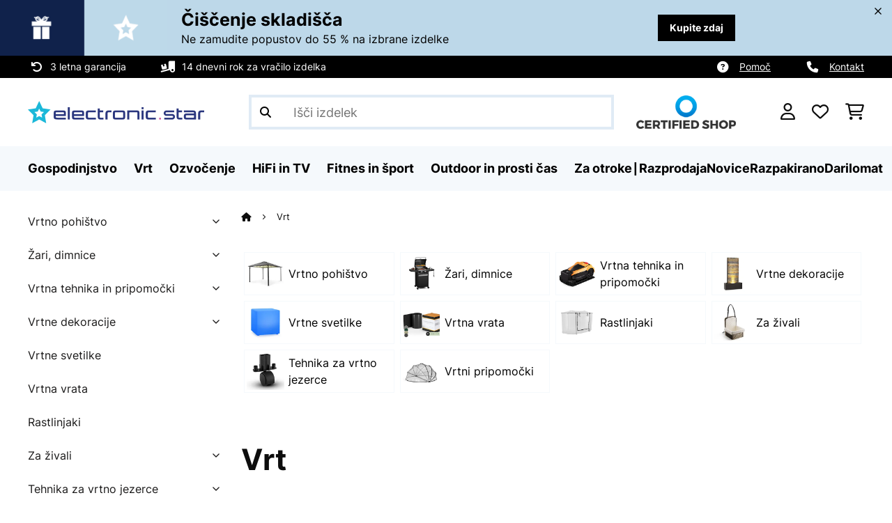

--- FILE ---
content_type: text/html; charset=utf-8
request_url: https://www.google.com/recaptcha/api2/anchor?ar=1&k=6LdBub0UAAAAAPHjw7k4r9IiGfZ8rLQeGod3ksTq&co=aHR0cHM6Ly93d3cuZWxlY3Ryb25pYy1zdGFyLnNpOjQ0Mw..&hl=sl&v=N67nZn4AqZkNcbeMu4prBgzg&theme=light&size=normal&anchor-ms=20000&execute-ms=30000&cb=scultjipb0gu
body_size: 49571
content:
<!DOCTYPE HTML><html dir="ltr" lang="sl"><head><meta http-equiv="Content-Type" content="text/html; charset=UTF-8">
<meta http-equiv="X-UA-Compatible" content="IE=edge">
<title>reCAPTCHA</title>
<style type="text/css">
/* cyrillic-ext */
@font-face {
  font-family: 'Roboto';
  font-style: normal;
  font-weight: 400;
  font-stretch: 100%;
  src: url(//fonts.gstatic.com/s/roboto/v48/KFO7CnqEu92Fr1ME7kSn66aGLdTylUAMa3GUBHMdazTgWw.woff2) format('woff2');
  unicode-range: U+0460-052F, U+1C80-1C8A, U+20B4, U+2DE0-2DFF, U+A640-A69F, U+FE2E-FE2F;
}
/* cyrillic */
@font-face {
  font-family: 'Roboto';
  font-style: normal;
  font-weight: 400;
  font-stretch: 100%;
  src: url(//fonts.gstatic.com/s/roboto/v48/KFO7CnqEu92Fr1ME7kSn66aGLdTylUAMa3iUBHMdazTgWw.woff2) format('woff2');
  unicode-range: U+0301, U+0400-045F, U+0490-0491, U+04B0-04B1, U+2116;
}
/* greek-ext */
@font-face {
  font-family: 'Roboto';
  font-style: normal;
  font-weight: 400;
  font-stretch: 100%;
  src: url(//fonts.gstatic.com/s/roboto/v48/KFO7CnqEu92Fr1ME7kSn66aGLdTylUAMa3CUBHMdazTgWw.woff2) format('woff2');
  unicode-range: U+1F00-1FFF;
}
/* greek */
@font-face {
  font-family: 'Roboto';
  font-style: normal;
  font-weight: 400;
  font-stretch: 100%;
  src: url(//fonts.gstatic.com/s/roboto/v48/KFO7CnqEu92Fr1ME7kSn66aGLdTylUAMa3-UBHMdazTgWw.woff2) format('woff2');
  unicode-range: U+0370-0377, U+037A-037F, U+0384-038A, U+038C, U+038E-03A1, U+03A3-03FF;
}
/* math */
@font-face {
  font-family: 'Roboto';
  font-style: normal;
  font-weight: 400;
  font-stretch: 100%;
  src: url(//fonts.gstatic.com/s/roboto/v48/KFO7CnqEu92Fr1ME7kSn66aGLdTylUAMawCUBHMdazTgWw.woff2) format('woff2');
  unicode-range: U+0302-0303, U+0305, U+0307-0308, U+0310, U+0312, U+0315, U+031A, U+0326-0327, U+032C, U+032F-0330, U+0332-0333, U+0338, U+033A, U+0346, U+034D, U+0391-03A1, U+03A3-03A9, U+03B1-03C9, U+03D1, U+03D5-03D6, U+03F0-03F1, U+03F4-03F5, U+2016-2017, U+2034-2038, U+203C, U+2040, U+2043, U+2047, U+2050, U+2057, U+205F, U+2070-2071, U+2074-208E, U+2090-209C, U+20D0-20DC, U+20E1, U+20E5-20EF, U+2100-2112, U+2114-2115, U+2117-2121, U+2123-214F, U+2190, U+2192, U+2194-21AE, U+21B0-21E5, U+21F1-21F2, U+21F4-2211, U+2213-2214, U+2216-22FF, U+2308-230B, U+2310, U+2319, U+231C-2321, U+2336-237A, U+237C, U+2395, U+239B-23B7, U+23D0, U+23DC-23E1, U+2474-2475, U+25AF, U+25B3, U+25B7, U+25BD, U+25C1, U+25CA, U+25CC, U+25FB, U+266D-266F, U+27C0-27FF, U+2900-2AFF, U+2B0E-2B11, U+2B30-2B4C, U+2BFE, U+3030, U+FF5B, U+FF5D, U+1D400-1D7FF, U+1EE00-1EEFF;
}
/* symbols */
@font-face {
  font-family: 'Roboto';
  font-style: normal;
  font-weight: 400;
  font-stretch: 100%;
  src: url(//fonts.gstatic.com/s/roboto/v48/KFO7CnqEu92Fr1ME7kSn66aGLdTylUAMaxKUBHMdazTgWw.woff2) format('woff2');
  unicode-range: U+0001-000C, U+000E-001F, U+007F-009F, U+20DD-20E0, U+20E2-20E4, U+2150-218F, U+2190, U+2192, U+2194-2199, U+21AF, U+21E6-21F0, U+21F3, U+2218-2219, U+2299, U+22C4-22C6, U+2300-243F, U+2440-244A, U+2460-24FF, U+25A0-27BF, U+2800-28FF, U+2921-2922, U+2981, U+29BF, U+29EB, U+2B00-2BFF, U+4DC0-4DFF, U+FFF9-FFFB, U+10140-1018E, U+10190-1019C, U+101A0, U+101D0-101FD, U+102E0-102FB, U+10E60-10E7E, U+1D2C0-1D2D3, U+1D2E0-1D37F, U+1F000-1F0FF, U+1F100-1F1AD, U+1F1E6-1F1FF, U+1F30D-1F30F, U+1F315, U+1F31C, U+1F31E, U+1F320-1F32C, U+1F336, U+1F378, U+1F37D, U+1F382, U+1F393-1F39F, U+1F3A7-1F3A8, U+1F3AC-1F3AF, U+1F3C2, U+1F3C4-1F3C6, U+1F3CA-1F3CE, U+1F3D4-1F3E0, U+1F3ED, U+1F3F1-1F3F3, U+1F3F5-1F3F7, U+1F408, U+1F415, U+1F41F, U+1F426, U+1F43F, U+1F441-1F442, U+1F444, U+1F446-1F449, U+1F44C-1F44E, U+1F453, U+1F46A, U+1F47D, U+1F4A3, U+1F4B0, U+1F4B3, U+1F4B9, U+1F4BB, U+1F4BF, U+1F4C8-1F4CB, U+1F4D6, U+1F4DA, U+1F4DF, U+1F4E3-1F4E6, U+1F4EA-1F4ED, U+1F4F7, U+1F4F9-1F4FB, U+1F4FD-1F4FE, U+1F503, U+1F507-1F50B, U+1F50D, U+1F512-1F513, U+1F53E-1F54A, U+1F54F-1F5FA, U+1F610, U+1F650-1F67F, U+1F687, U+1F68D, U+1F691, U+1F694, U+1F698, U+1F6AD, U+1F6B2, U+1F6B9-1F6BA, U+1F6BC, U+1F6C6-1F6CF, U+1F6D3-1F6D7, U+1F6E0-1F6EA, U+1F6F0-1F6F3, U+1F6F7-1F6FC, U+1F700-1F7FF, U+1F800-1F80B, U+1F810-1F847, U+1F850-1F859, U+1F860-1F887, U+1F890-1F8AD, U+1F8B0-1F8BB, U+1F8C0-1F8C1, U+1F900-1F90B, U+1F93B, U+1F946, U+1F984, U+1F996, U+1F9E9, U+1FA00-1FA6F, U+1FA70-1FA7C, U+1FA80-1FA89, U+1FA8F-1FAC6, U+1FACE-1FADC, U+1FADF-1FAE9, U+1FAF0-1FAF8, U+1FB00-1FBFF;
}
/* vietnamese */
@font-face {
  font-family: 'Roboto';
  font-style: normal;
  font-weight: 400;
  font-stretch: 100%;
  src: url(//fonts.gstatic.com/s/roboto/v48/KFO7CnqEu92Fr1ME7kSn66aGLdTylUAMa3OUBHMdazTgWw.woff2) format('woff2');
  unicode-range: U+0102-0103, U+0110-0111, U+0128-0129, U+0168-0169, U+01A0-01A1, U+01AF-01B0, U+0300-0301, U+0303-0304, U+0308-0309, U+0323, U+0329, U+1EA0-1EF9, U+20AB;
}
/* latin-ext */
@font-face {
  font-family: 'Roboto';
  font-style: normal;
  font-weight: 400;
  font-stretch: 100%;
  src: url(//fonts.gstatic.com/s/roboto/v48/KFO7CnqEu92Fr1ME7kSn66aGLdTylUAMa3KUBHMdazTgWw.woff2) format('woff2');
  unicode-range: U+0100-02BA, U+02BD-02C5, U+02C7-02CC, U+02CE-02D7, U+02DD-02FF, U+0304, U+0308, U+0329, U+1D00-1DBF, U+1E00-1E9F, U+1EF2-1EFF, U+2020, U+20A0-20AB, U+20AD-20C0, U+2113, U+2C60-2C7F, U+A720-A7FF;
}
/* latin */
@font-face {
  font-family: 'Roboto';
  font-style: normal;
  font-weight: 400;
  font-stretch: 100%;
  src: url(//fonts.gstatic.com/s/roboto/v48/KFO7CnqEu92Fr1ME7kSn66aGLdTylUAMa3yUBHMdazQ.woff2) format('woff2');
  unicode-range: U+0000-00FF, U+0131, U+0152-0153, U+02BB-02BC, U+02C6, U+02DA, U+02DC, U+0304, U+0308, U+0329, U+2000-206F, U+20AC, U+2122, U+2191, U+2193, U+2212, U+2215, U+FEFF, U+FFFD;
}
/* cyrillic-ext */
@font-face {
  font-family: 'Roboto';
  font-style: normal;
  font-weight: 500;
  font-stretch: 100%;
  src: url(//fonts.gstatic.com/s/roboto/v48/KFO7CnqEu92Fr1ME7kSn66aGLdTylUAMa3GUBHMdazTgWw.woff2) format('woff2');
  unicode-range: U+0460-052F, U+1C80-1C8A, U+20B4, U+2DE0-2DFF, U+A640-A69F, U+FE2E-FE2F;
}
/* cyrillic */
@font-face {
  font-family: 'Roboto';
  font-style: normal;
  font-weight: 500;
  font-stretch: 100%;
  src: url(//fonts.gstatic.com/s/roboto/v48/KFO7CnqEu92Fr1ME7kSn66aGLdTylUAMa3iUBHMdazTgWw.woff2) format('woff2');
  unicode-range: U+0301, U+0400-045F, U+0490-0491, U+04B0-04B1, U+2116;
}
/* greek-ext */
@font-face {
  font-family: 'Roboto';
  font-style: normal;
  font-weight: 500;
  font-stretch: 100%;
  src: url(//fonts.gstatic.com/s/roboto/v48/KFO7CnqEu92Fr1ME7kSn66aGLdTylUAMa3CUBHMdazTgWw.woff2) format('woff2');
  unicode-range: U+1F00-1FFF;
}
/* greek */
@font-face {
  font-family: 'Roboto';
  font-style: normal;
  font-weight: 500;
  font-stretch: 100%;
  src: url(//fonts.gstatic.com/s/roboto/v48/KFO7CnqEu92Fr1ME7kSn66aGLdTylUAMa3-UBHMdazTgWw.woff2) format('woff2');
  unicode-range: U+0370-0377, U+037A-037F, U+0384-038A, U+038C, U+038E-03A1, U+03A3-03FF;
}
/* math */
@font-face {
  font-family: 'Roboto';
  font-style: normal;
  font-weight: 500;
  font-stretch: 100%;
  src: url(//fonts.gstatic.com/s/roboto/v48/KFO7CnqEu92Fr1ME7kSn66aGLdTylUAMawCUBHMdazTgWw.woff2) format('woff2');
  unicode-range: U+0302-0303, U+0305, U+0307-0308, U+0310, U+0312, U+0315, U+031A, U+0326-0327, U+032C, U+032F-0330, U+0332-0333, U+0338, U+033A, U+0346, U+034D, U+0391-03A1, U+03A3-03A9, U+03B1-03C9, U+03D1, U+03D5-03D6, U+03F0-03F1, U+03F4-03F5, U+2016-2017, U+2034-2038, U+203C, U+2040, U+2043, U+2047, U+2050, U+2057, U+205F, U+2070-2071, U+2074-208E, U+2090-209C, U+20D0-20DC, U+20E1, U+20E5-20EF, U+2100-2112, U+2114-2115, U+2117-2121, U+2123-214F, U+2190, U+2192, U+2194-21AE, U+21B0-21E5, U+21F1-21F2, U+21F4-2211, U+2213-2214, U+2216-22FF, U+2308-230B, U+2310, U+2319, U+231C-2321, U+2336-237A, U+237C, U+2395, U+239B-23B7, U+23D0, U+23DC-23E1, U+2474-2475, U+25AF, U+25B3, U+25B7, U+25BD, U+25C1, U+25CA, U+25CC, U+25FB, U+266D-266F, U+27C0-27FF, U+2900-2AFF, U+2B0E-2B11, U+2B30-2B4C, U+2BFE, U+3030, U+FF5B, U+FF5D, U+1D400-1D7FF, U+1EE00-1EEFF;
}
/* symbols */
@font-face {
  font-family: 'Roboto';
  font-style: normal;
  font-weight: 500;
  font-stretch: 100%;
  src: url(//fonts.gstatic.com/s/roboto/v48/KFO7CnqEu92Fr1ME7kSn66aGLdTylUAMaxKUBHMdazTgWw.woff2) format('woff2');
  unicode-range: U+0001-000C, U+000E-001F, U+007F-009F, U+20DD-20E0, U+20E2-20E4, U+2150-218F, U+2190, U+2192, U+2194-2199, U+21AF, U+21E6-21F0, U+21F3, U+2218-2219, U+2299, U+22C4-22C6, U+2300-243F, U+2440-244A, U+2460-24FF, U+25A0-27BF, U+2800-28FF, U+2921-2922, U+2981, U+29BF, U+29EB, U+2B00-2BFF, U+4DC0-4DFF, U+FFF9-FFFB, U+10140-1018E, U+10190-1019C, U+101A0, U+101D0-101FD, U+102E0-102FB, U+10E60-10E7E, U+1D2C0-1D2D3, U+1D2E0-1D37F, U+1F000-1F0FF, U+1F100-1F1AD, U+1F1E6-1F1FF, U+1F30D-1F30F, U+1F315, U+1F31C, U+1F31E, U+1F320-1F32C, U+1F336, U+1F378, U+1F37D, U+1F382, U+1F393-1F39F, U+1F3A7-1F3A8, U+1F3AC-1F3AF, U+1F3C2, U+1F3C4-1F3C6, U+1F3CA-1F3CE, U+1F3D4-1F3E0, U+1F3ED, U+1F3F1-1F3F3, U+1F3F5-1F3F7, U+1F408, U+1F415, U+1F41F, U+1F426, U+1F43F, U+1F441-1F442, U+1F444, U+1F446-1F449, U+1F44C-1F44E, U+1F453, U+1F46A, U+1F47D, U+1F4A3, U+1F4B0, U+1F4B3, U+1F4B9, U+1F4BB, U+1F4BF, U+1F4C8-1F4CB, U+1F4D6, U+1F4DA, U+1F4DF, U+1F4E3-1F4E6, U+1F4EA-1F4ED, U+1F4F7, U+1F4F9-1F4FB, U+1F4FD-1F4FE, U+1F503, U+1F507-1F50B, U+1F50D, U+1F512-1F513, U+1F53E-1F54A, U+1F54F-1F5FA, U+1F610, U+1F650-1F67F, U+1F687, U+1F68D, U+1F691, U+1F694, U+1F698, U+1F6AD, U+1F6B2, U+1F6B9-1F6BA, U+1F6BC, U+1F6C6-1F6CF, U+1F6D3-1F6D7, U+1F6E0-1F6EA, U+1F6F0-1F6F3, U+1F6F7-1F6FC, U+1F700-1F7FF, U+1F800-1F80B, U+1F810-1F847, U+1F850-1F859, U+1F860-1F887, U+1F890-1F8AD, U+1F8B0-1F8BB, U+1F8C0-1F8C1, U+1F900-1F90B, U+1F93B, U+1F946, U+1F984, U+1F996, U+1F9E9, U+1FA00-1FA6F, U+1FA70-1FA7C, U+1FA80-1FA89, U+1FA8F-1FAC6, U+1FACE-1FADC, U+1FADF-1FAE9, U+1FAF0-1FAF8, U+1FB00-1FBFF;
}
/* vietnamese */
@font-face {
  font-family: 'Roboto';
  font-style: normal;
  font-weight: 500;
  font-stretch: 100%;
  src: url(//fonts.gstatic.com/s/roboto/v48/KFO7CnqEu92Fr1ME7kSn66aGLdTylUAMa3OUBHMdazTgWw.woff2) format('woff2');
  unicode-range: U+0102-0103, U+0110-0111, U+0128-0129, U+0168-0169, U+01A0-01A1, U+01AF-01B0, U+0300-0301, U+0303-0304, U+0308-0309, U+0323, U+0329, U+1EA0-1EF9, U+20AB;
}
/* latin-ext */
@font-face {
  font-family: 'Roboto';
  font-style: normal;
  font-weight: 500;
  font-stretch: 100%;
  src: url(//fonts.gstatic.com/s/roboto/v48/KFO7CnqEu92Fr1ME7kSn66aGLdTylUAMa3KUBHMdazTgWw.woff2) format('woff2');
  unicode-range: U+0100-02BA, U+02BD-02C5, U+02C7-02CC, U+02CE-02D7, U+02DD-02FF, U+0304, U+0308, U+0329, U+1D00-1DBF, U+1E00-1E9F, U+1EF2-1EFF, U+2020, U+20A0-20AB, U+20AD-20C0, U+2113, U+2C60-2C7F, U+A720-A7FF;
}
/* latin */
@font-face {
  font-family: 'Roboto';
  font-style: normal;
  font-weight: 500;
  font-stretch: 100%;
  src: url(//fonts.gstatic.com/s/roboto/v48/KFO7CnqEu92Fr1ME7kSn66aGLdTylUAMa3yUBHMdazQ.woff2) format('woff2');
  unicode-range: U+0000-00FF, U+0131, U+0152-0153, U+02BB-02BC, U+02C6, U+02DA, U+02DC, U+0304, U+0308, U+0329, U+2000-206F, U+20AC, U+2122, U+2191, U+2193, U+2212, U+2215, U+FEFF, U+FFFD;
}
/* cyrillic-ext */
@font-face {
  font-family: 'Roboto';
  font-style: normal;
  font-weight: 900;
  font-stretch: 100%;
  src: url(//fonts.gstatic.com/s/roboto/v48/KFO7CnqEu92Fr1ME7kSn66aGLdTylUAMa3GUBHMdazTgWw.woff2) format('woff2');
  unicode-range: U+0460-052F, U+1C80-1C8A, U+20B4, U+2DE0-2DFF, U+A640-A69F, U+FE2E-FE2F;
}
/* cyrillic */
@font-face {
  font-family: 'Roboto';
  font-style: normal;
  font-weight: 900;
  font-stretch: 100%;
  src: url(//fonts.gstatic.com/s/roboto/v48/KFO7CnqEu92Fr1ME7kSn66aGLdTylUAMa3iUBHMdazTgWw.woff2) format('woff2');
  unicode-range: U+0301, U+0400-045F, U+0490-0491, U+04B0-04B1, U+2116;
}
/* greek-ext */
@font-face {
  font-family: 'Roboto';
  font-style: normal;
  font-weight: 900;
  font-stretch: 100%;
  src: url(//fonts.gstatic.com/s/roboto/v48/KFO7CnqEu92Fr1ME7kSn66aGLdTylUAMa3CUBHMdazTgWw.woff2) format('woff2');
  unicode-range: U+1F00-1FFF;
}
/* greek */
@font-face {
  font-family: 'Roboto';
  font-style: normal;
  font-weight: 900;
  font-stretch: 100%;
  src: url(//fonts.gstatic.com/s/roboto/v48/KFO7CnqEu92Fr1ME7kSn66aGLdTylUAMa3-UBHMdazTgWw.woff2) format('woff2');
  unicode-range: U+0370-0377, U+037A-037F, U+0384-038A, U+038C, U+038E-03A1, U+03A3-03FF;
}
/* math */
@font-face {
  font-family: 'Roboto';
  font-style: normal;
  font-weight: 900;
  font-stretch: 100%;
  src: url(//fonts.gstatic.com/s/roboto/v48/KFO7CnqEu92Fr1ME7kSn66aGLdTylUAMawCUBHMdazTgWw.woff2) format('woff2');
  unicode-range: U+0302-0303, U+0305, U+0307-0308, U+0310, U+0312, U+0315, U+031A, U+0326-0327, U+032C, U+032F-0330, U+0332-0333, U+0338, U+033A, U+0346, U+034D, U+0391-03A1, U+03A3-03A9, U+03B1-03C9, U+03D1, U+03D5-03D6, U+03F0-03F1, U+03F4-03F5, U+2016-2017, U+2034-2038, U+203C, U+2040, U+2043, U+2047, U+2050, U+2057, U+205F, U+2070-2071, U+2074-208E, U+2090-209C, U+20D0-20DC, U+20E1, U+20E5-20EF, U+2100-2112, U+2114-2115, U+2117-2121, U+2123-214F, U+2190, U+2192, U+2194-21AE, U+21B0-21E5, U+21F1-21F2, U+21F4-2211, U+2213-2214, U+2216-22FF, U+2308-230B, U+2310, U+2319, U+231C-2321, U+2336-237A, U+237C, U+2395, U+239B-23B7, U+23D0, U+23DC-23E1, U+2474-2475, U+25AF, U+25B3, U+25B7, U+25BD, U+25C1, U+25CA, U+25CC, U+25FB, U+266D-266F, U+27C0-27FF, U+2900-2AFF, U+2B0E-2B11, U+2B30-2B4C, U+2BFE, U+3030, U+FF5B, U+FF5D, U+1D400-1D7FF, U+1EE00-1EEFF;
}
/* symbols */
@font-face {
  font-family: 'Roboto';
  font-style: normal;
  font-weight: 900;
  font-stretch: 100%;
  src: url(//fonts.gstatic.com/s/roboto/v48/KFO7CnqEu92Fr1ME7kSn66aGLdTylUAMaxKUBHMdazTgWw.woff2) format('woff2');
  unicode-range: U+0001-000C, U+000E-001F, U+007F-009F, U+20DD-20E0, U+20E2-20E4, U+2150-218F, U+2190, U+2192, U+2194-2199, U+21AF, U+21E6-21F0, U+21F3, U+2218-2219, U+2299, U+22C4-22C6, U+2300-243F, U+2440-244A, U+2460-24FF, U+25A0-27BF, U+2800-28FF, U+2921-2922, U+2981, U+29BF, U+29EB, U+2B00-2BFF, U+4DC0-4DFF, U+FFF9-FFFB, U+10140-1018E, U+10190-1019C, U+101A0, U+101D0-101FD, U+102E0-102FB, U+10E60-10E7E, U+1D2C0-1D2D3, U+1D2E0-1D37F, U+1F000-1F0FF, U+1F100-1F1AD, U+1F1E6-1F1FF, U+1F30D-1F30F, U+1F315, U+1F31C, U+1F31E, U+1F320-1F32C, U+1F336, U+1F378, U+1F37D, U+1F382, U+1F393-1F39F, U+1F3A7-1F3A8, U+1F3AC-1F3AF, U+1F3C2, U+1F3C4-1F3C6, U+1F3CA-1F3CE, U+1F3D4-1F3E0, U+1F3ED, U+1F3F1-1F3F3, U+1F3F5-1F3F7, U+1F408, U+1F415, U+1F41F, U+1F426, U+1F43F, U+1F441-1F442, U+1F444, U+1F446-1F449, U+1F44C-1F44E, U+1F453, U+1F46A, U+1F47D, U+1F4A3, U+1F4B0, U+1F4B3, U+1F4B9, U+1F4BB, U+1F4BF, U+1F4C8-1F4CB, U+1F4D6, U+1F4DA, U+1F4DF, U+1F4E3-1F4E6, U+1F4EA-1F4ED, U+1F4F7, U+1F4F9-1F4FB, U+1F4FD-1F4FE, U+1F503, U+1F507-1F50B, U+1F50D, U+1F512-1F513, U+1F53E-1F54A, U+1F54F-1F5FA, U+1F610, U+1F650-1F67F, U+1F687, U+1F68D, U+1F691, U+1F694, U+1F698, U+1F6AD, U+1F6B2, U+1F6B9-1F6BA, U+1F6BC, U+1F6C6-1F6CF, U+1F6D3-1F6D7, U+1F6E0-1F6EA, U+1F6F0-1F6F3, U+1F6F7-1F6FC, U+1F700-1F7FF, U+1F800-1F80B, U+1F810-1F847, U+1F850-1F859, U+1F860-1F887, U+1F890-1F8AD, U+1F8B0-1F8BB, U+1F8C0-1F8C1, U+1F900-1F90B, U+1F93B, U+1F946, U+1F984, U+1F996, U+1F9E9, U+1FA00-1FA6F, U+1FA70-1FA7C, U+1FA80-1FA89, U+1FA8F-1FAC6, U+1FACE-1FADC, U+1FADF-1FAE9, U+1FAF0-1FAF8, U+1FB00-1FBFF;
}
/* vietnamese */
@font-face {
  font-family: 'Roboto';
  font-style: normal;
  font-weight: 900;
  font-stretch: 100%;
  src: url(//fonts.gstatic.com/s/roboto/v48/KFO7CnqEu92Fr1ME7kSn66aGLdTylUAMa3OUBHMdazTgWw.woff2) format('woff2');
  unicode-range: U+0102-0103, U+0110-0111, U+0128-0129, U+0168-0169, U+01A0-01A1, U+01AF-01B0, U+0300-0301, U+0303-0304, U+0308-0309, U+0323, U+0329, U+1EA0-1EF9, U+20AB;
}
/* latin-ext */
@font-face {
  font-family: 'Roboto';
  font-style: normal;
  font-weight: 900;
  font-stretch: 100%;
  src: url(//fonts.gstatic.com/s/roboto/v48/KFO7CnqEu92Fr1ME7kSn66aGLdTylUAMa3KUBHMdazTgWw.woff2) format('woff2');
  unicode-range: U+0100-02BA, U+02BD-02C5, U+02C7-02CC, U+02CE-02D7, U+02DD-02FF, U+0304, U+0308, U+0329, U+1D00-1DBF, U+1E00-1E9F, U+1EF2-1EFF, U+2020, U+20A0-20AB, U+20AD-20C0, U+2113, U+2C60-2C7F, U+A720-A7FF;
}
/* latin */
@font-face {
  font-family: 'Roboto';
  font-style: normal;
  font-weight: 900;
  font-stretch: 100%;
  src: url(//fonts.gstatic.com/s/roboto/v48/KFO7CnqEu92Fr1ME7kSn66aGLdTylUAMa3yUBHMdazQ.woff2) format('woff2');
  unicode-range: U+0000-00FF, U+0131, U+0152-0153, U+02BB-02BC, U+02C6, U+02DA, U+02DC, U+0304, U+0308, U+0329, U+2000-206F, U+20AC, U+2122, U+2191, U+2193, U+2212, U+2215, U+FEFF, U+FFFD;
}

</style>
<link rel="stylesheet" type="text/css" href="https://www.gstatic.com/recaptcha/releases/N67nZn4AqZkNcbeMu4prBgzg/styles__ltr.css">
<script nonce="myAZlB1aNAc8sGozxGIjvg" type="text/javascript">window['__recaptcha_api'] = 'https://www.google.com/recaptcha/api2/';</script>
<script type="text/javascript" src="https://www.gstatic.com/recaptcha/releases/N67nZn4AqZkNcbeMu4prBgzg/recaptcha__sl.js" nonce="myAZlB1aNAc8sGozxGIjvg">
      
    </script></head>
<body><div id="rc-anchor-alert" class="rc-anchor-alert"></div>
<input type="hidden" id="recaptcha-token" value="[base64]">
<script type="text/javascript" nonce="myAZlB1aNAc8sGozxGIjvg">
      recaptcha.anchor.Main.init("[\x22ainput\x22,[\x22bgdata\x22,\x22\x22,\[base64]/[base64]/[base64]/[base64]/[base64]/[base64]/KGcoTywyNTMsTy5PKSxVRyhPLEMpKTpnKE8sMjUzLEMpLE8pKSxsKSksTykpfSxieT1mdW5jdGlvbihDLE8sdSxsKXtmb3IobD0odT1SKEMpLDApO08+MDtPLS0pbD1sPDw4fFooQyk7ZyhDLHUsbCl9LFVHPWZ1bmN0aW9uKEMsTyl7Qy5pLmxlbmd0aD4xMDQ/[base64]/[base64]/[base64]/[base64]/[base64]/[base64]/[base64]\\u003d\x22,\[base64]\\u003d\\u003d\x22,\x22V8Ouwp3CrFZ1a8K1wr3CnsOnT8O1W8OBfVvDk8K8wqQWw65HwqxHU8O0w59fw4nCvcKSGcKnL0rCmcKawozDi8KlbcOZCcOSw6QLwpIUZlg5wqDDi8OBwpDCpR3DmMOvw5pow5nDvkrCuAZ/KcObwrXDmBlrM2PCpWYpFsK6CsK6CcKmPUrDtDRAwrHCrcObPlbCr1INYMOhBsKZwr8TQm3DoANzwoXCnTpXwp/DkBw/U8KhRMOpNGPCucO6wrbDtyzDu2M3C8O/w7fDgcO9NybClMKeKsOlw7AuWmbDg3sfw7TDsX07w5x3wqViwpvCqcK3woLCiRAwwr/DnzsHFMKVPAMeX8OhCXt1wp8Qw4sCMTvDtnPClcOgw65/[base64]/DlmU/[base64]/CpMKcw7LCosKfMMKTViRuwrlxwoI6w61iwo8fQcKnCR03BTBlaMOvBUbCgsKaw7pdwrfCqQhGw5wNwo0lwpl1fEdyH2sfc8OLViXColLDj8OrWVFbwobDhMOew6UwwovDt2UubSwdw4rCq8K/PsORF8Kvw4JME2rCjjjCiUxdwppCFcKiw7jDvsK6AcKSVF/Do8O7W8OuDsK3Q2rCm8Oaw4PCgizDnwpCwqIdSsKQwqo1w6PCtsODPC3CpMOKwrQrEjZxw5MfTDhWw6ZPQ8OBwrbDscOZXWsfP1HDocKqw6/CkkvCmcOoTcKKAkrDlcKFI2XCiS1mEyxLb8KmwpLDtMKFwpjDohQ2BMKRAHrCvysrwqFGw6LCt8K6Ig5XEMK9fsORXTzDvhbDicOeIV1YTVgQwqDDv1/Dq1LChA/[base64]/DrgLCqitqw4oYEnRIwoReZMOBcgt5w4bDhQHDmsKaw65KwqHDhcOYwpnCnxxfH8Kwwr7CrcO7V8KKQDDCuwjDhUfDksO1XsK2w48MwrPDgzEtw6lNwqLCgz8ww7TDlm/Cq8O/wqbDqMKeAMKCY0psw6fDkRELK8K4w4cgwotYw697F0sqecKNw5RvOQU7w5xjw4/Dh180dMONWTgEFlnCqXjDihx3wrdlw7jDr8OPAMOaQ0FoQsOQCsOUwo4rwotNNzHDrANbEcKRVFDCiTrDt8OMw6gqS8KFecOxwrN+wrpUw4TDiRtgw7IGwoF5V8OUcWg/wpbDi8KMKyDDvcOLw6JAwp5owq40XXjDkVTDjX3DkzUgC0F3CsKLdMKkw5w6Gy3DusKJw4LChcK2Pg3Dhh3CmMOtDMOQNxXChMOmw7U+w5EMwp3Ci0Ehwo/[base64]/CrVNQScKUXjzClDxVPcKbwrfCjMOqw4TCmsOODVvCucK4w48Zw4bDqF3DpDkowr3DklIMwqjChcK4ScK8wpHDjcK2XjZ6wrfCqkp7EMOvwosAbMKaw5QCeWx/[base64]/[base64]/[base64]/[base64]/[base64]/CuAbCjsOQw4DCl8KLwpxIOMKsBMKWwrTDkDHCncK6wr8zb1YSaVvDqMO5TUZ0C8KHXXLCnsOhwqLDrBYLw5fDikvClFPDhTlgBsK1woHCvVp3wqfCjQ0SwrbCkzzCj8KKfjs9wpzCgsKZwo/[base64]/DpVIUX8KSwpBFHnDDkxVOBsOdQcOWw41MwoUfwrJkwrjCqsKOVcOqDMKnwrDDphrDpn4kw6DDu8KWGMKfFcO5UsK4ScOgAsK2fMO2GzZ0YcOvBj9LGwAowq9/JsO4w4zCt8O5w4DCs0rDgCrDq8OjUsOaZEp2woUaPSloJ8Kmw7xPO8OEw47Dt8OMaF0HccOPwq/Cs2BawqnCtDvCsQgOw4x1Sz0ow6vDpTRScH/DrwNjw7LCm3DCjHgow7VrE8Ocw4jDpRvDvsKPw4QXwoHCuW1SwqhnBsO/[base64]/DncK6wrxkCMKhwp8+BMKCSnwAwoPCsjMUbwU4FgPCm3nDgjY3eDXChsKnw4lkdcOoFjR4wpJiesK8wr5Yw77ChjEBVsO2wplaCMK7wrlbdGNiw4A1woIawq3DlsKnw43Dt0xww5Ncw5TDrSsOZ8OIwqlaWsKSHEbCpxLDrQA4e8KCT1LCnw1MP8KkJcKdw6/CgDbDg1EjwpEEw4pRw4BMw7nDr8OowqXDucOkeD/DvwMyQUhuDSQrwrttwqoLwp94w4VeBV3CvgLDhMO3wqcnw64hw7nDmUMOw4DCkiDDgMKMwp7Cvk7DlE3CqMOfKx5qI8OVw7ZgwrDCtsKlw5Vuwpp0w7dyXsOvwpPDncK2O0LCqcO4wrU4w6TDli8Hw67CjsK5IVs1bhLCqDtGY8OcZUPDvMKLwqTCnS7Cn8KJw6/CmcKpwr4BbsKPS8OCAMOHwqzDoGlAwqFyw7/Cgkw7LMKkaMK0fCnCuEgYJ8K5w77DhsOvI3MHJVrCm2jCpjzCrTg0KcOSHsO/cUXCg1bDiiPDhVDDrMOKSMKBwonDosOHw7Z9PgLCicOsK8O2wovDoMKiO8KhUDtWZGzDjMODEsO/KH0Aw58sw7nDiB4Uw4vClcKowqsgwpk2SFRtMFxHwoNjwrXDt3UTacKow7TCvwI4OBjDog9KKMKoUMOPVxnDmsOawpI8dcKFPAlyw7cFw73DtsO4LxnDrWfDjcOUG0xKw5zClsKYwoXCv8O/w6bCqUURw6zCnT3CicOhIlRhUjkywoTCvcO6w6jCpsOBwpITVV1kdVtVwq3CiXfDgGzCisOGw6/Do8KtSlbDnFLClsOSw53DpsKPwp16ED/[base64]/DoW8yw7jDicKDw5pIO8KSTMKucETChMOWA8K6wrhaFmAkZ8Ktw7ZawrBaNcKeMsKIwr/CkwfCg8KQA8OfbGjCssOCI8K/a8Kdw7dpw4zDksO6cUsgUcOXMC9dw4x6wpZGWSpfZMO8UgYwVsKVMh3DtHbDksKMw7pxw7jCgcKGw5/CjcK3eHc0wo1sa8K1IjzDnsKJwpp/ehlEwrvCvWzDrikaJMOxwrNUwrpwecKiBsOYwr7DnnUsdCRISF/DgBrCgEbCnsOlwqfDrsKJPMK1Lw5Sw5/DiXkbNsK3wrXCkFwGdmDDui0vwpBKKcOoIQzChsKrFMK3VGZjZypFHsOUFXDClcOYw6J8IlwIw4PDuVJVw6XDscOXcmYNcyYNw4Yzw7XDjcOIw4rCigLDvsOzBsO+wo7CiiDDk3vDiQNFMcOMfjDCg8KeY8Oaw4x/[base64]/CpsOZwr/ClcKfJMK8wrzDn8KKw4RXw5BybicEQm43WMKWYynDv8KnRcKmw45KCSZewrZ9O8ORMsKRWcOKw5oLwolpAcOBwrF/JMKbw60kwpVJdsKzHMOONMOzH0RhwqLCjVTDg8KEwo/[base64]/DtsOYw6M1XcK3woHDhMO1GcK1X8OPCcOoYjfChsKGw47DksOobT48a3fCtFJ5wpHCkg7CssOdLMO2UMO4ckkJeMKgwpDCkMO3w4pVNcOSf8KYfMOvA8KSwrMfwpMEw6/Cq18IwoDDlSB+wrXCtBtrw6/DqkwjbndQRcKxw6I9A8OXIcODQMKFGMOmZn8ywrtlCyPDkMOkwqvCkFbCt1QzwqJfNsOZM8KawrHDr25EW8OLw5PCvCQyw6LCpMO3wpBCw6DCp8K4DhPCusOKY30Ow7jCtcKqw40jwrsIw4jDhC5Uwp7Dk3tywr/[base64]/b0vDuhXCncOxMG/[base64]/CiyvDsgkyaHrCgnIUwo/CsAdNXcKsO8KIaiHDj2PDjU8LSMOfMMO4wpXChER2wofCqMO+w6ksLh/DuT1oQj/CixIcwpPCo13ChGDDry96wqx3wqjCrjENG1FSUsO9IHRwccKywpQdw6Ysw4kIw4EHRTzDuTBtD8OpdMKpw4PCvsObw4LCrVENVcOxwqEzV8OfVHc7WmYQwqw2wq9Vwq/DusKuYcOYw7fCmcOSUx8LBmvDvMO9wrguw7ZqwpPDoiDCoMKtwoR0wqfCnSPCjMKGNhIBKFfClMOvTgUpw63DiiDCtcOuw59aO3ogwo5kdsK6H8OXwrADw4MSRMK/w7vDpsOkXcKSwoxrXQLDmW5PM8KHZjnCkmEiwpLCqkAVw51/GcKIIGTCvCrDtsOrenXDkFgdwppxR8KiVMKRaGx7V3zCqX/[base64]/DjRPDuSdUwot+W2dCSkfDm2LCmcKRNzPDisKZwrMlTcO/w7HDt8OQw5nCnsK/wovCl07CqUfDn8OIK1jCjcOrbATCuMO5wo3Cr2/DrcKKEGfCmsOFYMK8wqjCsAnCjChiw7UPB3vCksKBOcK7c8O9ccKvT8K5wqMqWFLCpQXCnsKPPcK+wqvDkyrCkjZ8w4vCpcKJwp7CkMKhORnDn8Oqw78ZAxXCnsOsIVJkUivDmMKTESMed8OIfMKdd8Kbw5PCqMOSNcOKfcOWw4UZVlbCi8Owwp/[base64]/[base64]/[base64]/w44MeBseXcK4RsKBwqIgw6k2w4t4LMKLwpBJwod3WsKRD8OGwo0uw5PCuMOMBAtJRTLCnMOTwq/DpcOlw47DhMK1w6ZjDVjDj8OIXcOPw4TCmiFBfMKIw4VsCWDCksKnwrjDrhzDk8KWNyXDrwTCjGpJR8KXHiDDk8KHwq03w7zCk2AUFTMPH8Krw4AbE8OzwqwYaF/[base64]/DgcK5EBoFw7jCry/DtgDDhsKgworCiVs/[base64]/DnDU1TsOqwq/DicKcehvCoMOsw6F4f8Oqwp0rMcK3w7EeOsKuEz/Cn8K3AsOtaVfCpU9lwr8nZVvCmsKIwqnDqMO1wrLDhcOdbmtqwqTCjMKswpEFE1/[base64]/[base64]/CiiTDuBzCkjkWMHtEECgtwoV1w5XCksO9wpvCncKfYMO1wp0xw7ccwqM5wpbDj8ObwrTDnsKgdMK5KiE3f1ZITcO0w6RZwrkOwrMkwpjCpyYuRHJic8KtLcKAeHfCrsOzUGFCwo/Ck8OVwo7CuHXCinHCiMKyw4nCnMKIw55vwpTDn8OWw4zCqwtzPsKpwqDDqcK/w7ABSsOSw7HCtMOwwo4LDsOCARzDsQo3wqnCicOfBGfCvyUcw4B/ZWBgdWjDjsO0fTARw6tywoU6TDJLQmlow4LDssKgwpxqwpYLB0ckX8KNDBdaM8KAwoHCocKFXcOqWcOLw5PCpsKJI8OLAcK8wpVIwqx6wo/CrsKRw4gHwo1cw7LDk8KwF8KhYsOCfD7DisOOw4s/EwPCtcOzHmvCvSLDgETCnFhVXArCrzXDo2hqJUgoZMOBb8OOw71VJk3CgztaFMKkXWVqwqVHwrXCqcK2CsKWworCgMK5w6FUw5pMGMKmCWLCq8OxQMO6w57DoxDCiMO+w6MjBMOzHw3Cj8OvO1B/C8Onw7fChwfCncORG1x/wrzDpGvCrcOvwqzDuMOGUgjDj8KOwqHConvCogUpw4zDisKDw7gXw6gSwo7CgMKiwp3Dsl/[base64]/[base64]/NMKKdWTCkxIIcMO4w7rDnUdqHGsVwrXCkkx7w5Y3woLChjXDnFtVZMKGfgjDn8Kgwo0OPTrCo2XDsjtwwrnCoMK2TcOBwp1iw7jCjsKAIVgWQ8ODw4TCvMKDVcO1dmXDpHVgMsKLw5nCi2FYwqt8wqkIUkzDlMKFABPDp3x3d8ORwp4haE/Dq1zDhsK4wobDgxLCq8Kfw5dIwqTDoxtuGmo2NUhmw5Y9w7PCnRHClQHDsU1nw7FqMkciADXDlMOcDcO0w5koAVxaeDXDnsKuXh1gTU59QMOdC8K4IQpSYSDCkMKYXcKfOm5rQjULfBIGw67DkyFhUMKBwpDCrHTChhgFwpwewqEuQUEGw5rDn2/CtW3DtsKbw794wpY+UMORw5M7wp/CrsOwInXDgsOdHMK/FcOiw6XDtcO5w5zCoxTDrDI7DBjCjTppBGTDp8OHw5c8wp3Ci8KzworDjSoAwqw2GF7DpD0JwpzDpjLDrWxhwrbDhnPDh0PCpsKBw7sZIcO4KcKHw7rDicKIfUovw7DDl8KjAzsYJ8OZRh/DgB8Mw73DhWlBYcO1wqBUMBnDg2I0w7PDvcOjwqwswq5iwpXDu8O2woBLCkjCuD97wpNvwoPCtcObasK/w63DmMKwKhFww4B4GcKhHR/Di2p2QQnCtsKkUknDmsKXw4fDo2p2wofCp8OFwpgYw7bCmcOZwofCscKCMMOqJndGS8OVwqUQdlfCv8OtwrLCh0TDp8Ocw4nCq8KSaHNSZhvCgDrCn8KzBifDkx7DtAvDtcOtw5FcwptRw4/CucKcwqPCrcO5VFnDsMKxw7NYOwwuwrV8OsO6aMKQDMKcwqsLwpfChMOaw7gLCMKswoXCrH46w47DkMO6YsKYwpJxaMKMYcK/[base64]/[base64]/CqB/CvWobN0bDmcKFwp0nwqvDnHjCiMKrwrxJw6tVJSfCoyx0wrnDtMKHDcOzw7luw4xJacO6eiwLw4vCgRjDvsOYw4cwdUIzW17CumTCrQEQwqrDmSzCi8OTWl7CicKNYUXCjsKZPGNIw6XDo8Oewq3Dr8KlFlIZecKAw4hKMm5CwqM/DsKTdMKyw4x7YsKVAjQLesOBGMK6w5XDo8Odw64IQsKBKFPCrMORID7CjsK4wqfDqEnCvsOhF3pyOMOOw4jDh1sRw73CrMOsEsOJw5dSMMKBQXfDs8Ozwp7DuBTCoiJsw4MHPwxWwqbCglZvw4lhw5XCn8KLw4fDm8O9F0IYwo50wr5YEcKyZkjDmizCiR5Iwq/CssKEWcO2X3VXwocUwrzChDcTbDkgHzNeworCkcKrOcO4woXCv8KiIC8JLC9HOGHDkRHDm8OfWUrCl8OBPMK3V8K3w59bwqcxwpzCoBpTDMOsw7ILbMO/woPDgMOCHcKyAxrDsMKKESTCoMOiIsO0w4DDomzCsMO1woPDrVzClh/Ch17DiDElwpYaw4ImYcK7wqcvchV/wr/Doi/[base64]/w4Uqw6VsA8OmPVALwpXCtF/CrcO/[base64]/CqmViwojDuEAMWgxZVcOowqITw45fwr15JmrDsnkqwpNLdELCpDPDpRHDt8OEwoDCkzd2OMOkwpfDucO2AFsIUF9twrtiZ8O/w57CoGd8wq5ZcA1Qw5VTw5nDhxk8YWd8wocdQcO+FMObwo/DvcKnw6ljw7zClhLCpsOLwpUUAcOrwqZsw75zNk1Mw4YEb8OpPiPDrcKnAMKJYcOyDcOiIMK0aibCocKmNsO7w6AaNh8zwp3CoUbDuSvDhsOOBhjDhGIswoFmOMKxwpYyw7BGPMK6P8O5Eg0XLlIJw4I6w6bDqx/DnAEkw6vCgcOSfg8kC8O+wrvCimsPw4IfXsOvw6jChcKZwqLCtF3CgV9IYQMqZMKRRsKaWMOJa8KqwpR7wrl9wqYVI8O/[base64]/CmRBUwqJOwoLDgm9lJMK6AcO9M2PDh0xcSMOHwpNgwp/[base64]/A8Kpw5lLw7UJw7txwrRYbXDDmmcFw6cRMsOfw4hmYcKoasO1bSoaw7rCqynCv37CkgnDrmPCkDPDoVA1cg7Cq33DlWVIZsO3wp0vwqh1woUxwpN+w4BiYMOwCz3DklV0A8KcwqcKZxBYwo5XKMK0w753w43CucOCw7pEK8Olwq4dM8Khwo/DtMKkw4bCgDAvwrTDrDF4I8K9KsKJacO8w49kwpwlw4ZbcHPDuMOeLyjDkMKxFHAFw53DlApZXTLCnsKLw7wmwrozFzN/b8KWw6jDmH3Do8ORZsKRBMKoLsORWVrCo8ODw7TDsQ8Bw6LDrsKHwobDvjliwq3CgcKHwpBmw7RJw5vDu1kqLWzCh8OrZcKJw6Rzw7HCnQvCoElDw4hKw5zCgAXDrhJQJ8OgFVDDscKwDlbDizg/[base64]/w7PDk8KWET9iDkTDjljChcKvwrnDmicJw48nw5jDsQTDncKQw4/CknVkw45Nw5IBbcK5wrjDvAPDk2Y0ZyJ7wr/CumTCggTClwBvwoLCvxDCn30pw7kBw6HDjQ7CnsKTKMKWw47DucO7w44/FSZxw45pKMK7wo3Co2rDpMKVw6wQw6bCoMKfw6XCnA1ewqXDiSRCHcOXDgV4wrbCk8Ogw6rDnTBeesK8KsOWw55UZsODKSllwoghOsO3w5pNw75Fw4XCtGYRw4/Dg8Oiw7LDm8OqbGNyC8KrL03DtFXDtixswp/ClcKLwobDpRbDisKWOyHDlMKDwqnCksOZbS3CrFLCmk45woXClMKmPMOQdcK9w61nwo7DjMONwqklw7/CjcKlwqfCujTDnxJ2dsO8w54WOl7Dk8KJw5XCrcOCwpTCq2/CtcOBw7jCtCbDtcKWw5DDpMKlw6VGSicNE8KYwqcFwogncsOkI2hrHcKtWGPDo8KCcsKUw4TCrA3CnjdAW017wq3DqQUhBAnCrMO9LXjDlsObwoopInPCvyfCjcO/[base64]/DvkJAwqTCusKFCw1aw7jDqMO7WcKFGyHDjFzCmRAIwpBQYijCocOdw4oRTH3DpQPDp8OOHmrDlsKUWDBxCcKqEB48wrfDg8O5d2sRw7srTzknw6QKBCrDssKmwqAQFcKew5nCg8OwFAbCqMOEw5LDqwnDkMOqw5x/w78tJm3CsMKkfMOdAinDtMKaGmzCi8Kgwp13SAAHw6Q+HXVcXsOfwoxXwq/CssOGw4dUUhjCgGdfwo1Xw5ATw64Hw6Myw6TCo8Oqw609d8KKSyPDg8K1woJWwqzDqEnDr8OIw5ElO0psw4PDmMKQw59tKDNIw5HCoVrCosO9WMKvw4jCiXl7wqdgw7QdwobCv8K0w5QBcnbDq2/DnivCqsOTccKiwrhKw7rDvsOUPifCgm3CmE3Cvl/CvsO/[base64]/DicO/KAxdYW5lEnkuPkHDtMOjXXYbw4FrwrdPHBd4wpbDlsKYTA5QSMKSCWhoVws7W8OMecKHCMKpCMKVwrMew6xhwoYOwoMfw4NReE1sQH9jwrsRIgPDtsKSw61HwoXCvnbDtjjDmcO2wrHCgzbCmcOQW8K0w4gFwoHCiWM4BCEvG8KbaRspPcKHWsK3OV/CoBvDhMKHAjx0wpg4w7VXwpfDhcOoaGoOc8KMw6jCvi/DuyXDicKgwpzCmEJeVy41wo50wpTDo0vDgEPCjzphwoTCnmfDlX7Chg/DgsODw4M6w6FfFjLDgsK1wq8Ww4I8DMKLwr3DpcOEwprCkQR+wp/CusKOJcOewrfDrsKKw7pewo3Cn8Kcw6pBwonDqsO9wqRqw7LCh28PwojChcKIw7ZVw5QQwqQeI8K0JgjDpi3DiMKXwr5Ewq/DqcOYDR3Ci8K/[base64]/[base64]/DtztxTsKVwpjDkMKFw4MYIx3DrsKywqY1YMO4w4XCq8Ogw6DDncK3w7DDmgnDs8KKwohXw6lhw51HCsOXVcKtwpRANcKBw5PCjcOtwrceYBMpWAfDu0fClHbDiVXCsnsRUcKkUcOeG8K0fDBzw7dWKCHCrQbChsKXGMKzw7jCin5vw6R/ZsO1RMKew4dkD8KhOsKDRgJDw7AFTDoWD8Omw7XDrUnCpRN5w6TDhMKHZ8Ocw4LDmS7CpcOuc8O5Ch5/[base64]/DqsKxwqw3w5YIYx4Iw4rCsD/[base64]/w6d3woNJw77Dqw4qw5YPwr3DkDFcJ8OvQsO9w7nDl8OadDcVwo7DhDJjeQ1BHzPDl8KdUsK4QAAsRsODWMKPwojDrcO7w4/CmMKbeGzCicOkWMOrw6rDsMOdZgPDm042w5rDosK/STbCtcO0woPDll3Cp8O5MsOQeMOtc8K8w4zCnMKgAsOBwpVXw7xtCcOJw6JpwpkYe1ZCwrRdw5fDj8KSwplDwoTCocOlwqJGw5DDi1DDoMO2wojDh0gVYsKOw4PCj3Adw4NxVMKvw6QQIMKKCzddw7YFIMOVCxQLw5ROw6FLwo8bbTEEN0XDhcO9eF/CkC0uwrrDu8K9w5HCqFvDql/DmsK/[base64]/[base64]/DqsKywosrQCfCjE0Dw4DDosKiXcOMGyvDoA8Ww4oXwog/[base64]/CvsKLK0zDpQHCqMKgT8KNIkMHO8O5w6h+PcODfy/[base64]/CkMOICsOqP8OQNcK8fMKqAmRzdRx2FHDDoMOAw77CqVt6wqZjw4/DnsOlcsO7wqPCqCVbwpVmSXHDrXvDhCAXwqojaRzDozEYwpESw7xqK8KpSFhMw4EDZcOON2A7w5Rkw6/Ctm4Sw7wWw55mw4fDjxFcClRAPMKpbMKkO8KpOUUpQsOBwo7CjcOnw7xhGsOnG8Kfw63Cr8K3bsOhwo7DtF5RAcKEeTMtQMKPwodtaFDDj8KrwqpOVTN8wqdsR8OnwqR6O8OcwofDulYWR3xNw6klw4tJSnoyWMOFSMKSPgnDm8OlwqfClmtPK8KEUF40wpfDocK/LsKSRcKEwoAuwonCtRsWwp8FaHPDhEMFw6MHIH/ClcOddSo6RF7DrMKkbgjCgyfDgQB0eBRrw7zDi2PDvkRrwoHDoE44w44KwpgmJMOzwoF/CVDCusKbw7tZXBgJDcKvwrLDs2QOAQrDmBTCtMOiwo57wrrDiy3DiMKNe8OawrLCusOFw65Aw5twwqHDn8OYwolKwqYuwo7CgsOGIsOEYcKuUH8ALsO6w73CpsO4DMKcw6/DnHTDi8KfRwDDucOgVDdAwr4gIcORSsKMfsOMKMOIwqzDiR1dw7Rew6YXwrMmw4vCmMKvwqjDk0rDplrDgWVLfMOGcMO6wqRjw4fDnhHDt8OpXcKSw6MTTxI6w5Bowr8LMcKew68eZwosw73Dg0gCcsKbTGjCiQMrwpU7dArCm8ORVcOOw7zCnmxOw4zCqsKPRA/[base64]/DgycEwpDDnxZSH8KbcgJTYBFOw5rDpsKjBTEPfyvDu8O2w5Jfw7HDncO4e8OqG8O2w4bDkl13F3LCsAM2w7tsw6/DgMObBS9/wq/DgGxrw63DssK9L8OyLsKcYDJbw4jDoQzDl2HCjHdeScKUw50LJGsuw4JUfC/DvSg2WcOSw7HCsRg0w77ChjHDn8OMw6jDhjHDnsKUP8KQw6zCmADDgsOawr7CuW7Chjtwwr4+wqEUEknCk8O/[base64]/w4FJRWpyP0DCn8O+AMK1ScKsTsOOw7gzwqLCqMOEdcOPwrhoEsOKFFzDoxVkworCnsOxw4ctw5jCgcKAwp8mecKcQcK0E8KcV8O/AmrDuC5cw7NCworClyggwqzDrsO7wobDqEgXTsO0woQrF0N0w45hwrILPMODQ8Kgw6/[base64]/wqRgw7jCtsKVKMK/wrFGAjIGZMK7woNEVRc0WkMxwqzDgsKOGsKiP8KaTGnCr3/CmcOMP8KiD29Hw7PDuMKhTcOdwqATMMOAf3bCsMKdw7jCtV/[base64]/DjELDpcKNXyB7F8OoU8Ojw6JJwq3Cr1rCisK4w4zCs8OSw5IuempEasOoWyDCo8O+ECcrw5Unwq/Cu8O/[base64]/CosKKw6nDiSLCkW3DtcOxw65tBMKfblseVsKWacKASsKbbVE8PsOtwoI2PCbCkMKbYcOgw5cjwpc8bGlbw6dEwo7DmcKZLMKAwpo4wqzDu8K/[base64]/BnRqKsOoNz3DrW/[base64]/LQlwwqHDrQ/DicOCw6HDrljDnUUlMnTCmSwYJMOswpLCqzLCtMOGOArCnCVhHVF2csKoamPCmsObwoBxw5gow70OD8KlwqbCtsOSwo/DnHnCrF8VM8K8C8OtEk7CiMOWORsEb8K3f3hWARrCkMOWwq3DjS/[base64]/D0siw6V6w5jDkwHDo8OUw68MZGNFw55Aw4lAwrPDghbCqcOawrg+wqspw4PDlnBYIWvDgT/[base64]/CrkVdw75ycHTDqiTDjcOyw5fCnVd3SQ3DnDZmYcOSwrZABzpjCXxPSHpLG1/ChF7DkcKEGSjDkiTDuz/CtijDtD/Drz/CrRbDosO0BsK5AVfDuMOqX0kROCRYXB/CmmQ9ZzxPdcKkw6fDocOresKTP8OXMMKDJBMBQix9w47Dg8KzDkI+wo/[base64]/[base64]/CqnnDocKTOcKuwr1mXF/DkFnDpAwrdcO5w7Vaa8KXEy7CtEHDrDd5w7JGFSrCl8KKwr4Hwo3Ds2/DrHtJEwtdHsONU3cMw4pvaMOew5V5w4BRWg1wwp8Ww7LCmsOOFcOGw7TCoRrDi0QqQ1HDtcKOGzRDw4zCtRLCpMK0wrBeZiDDgMO+EmLCosO7A38rTsOqd8Knw6oVdnDDk8Khw7vDgS7Ds8OXSsKkN8KnJcO6ISEBU8OUw7fDl1F0wphNVX7DizjDiS/[base64]/DqmbCkx3Dm8OpbsOwwrXDmRFgwq8sRMKuLVDCvcKKw7gEfllBwqwFwpZsVsKpwpBJdHzDpxc5wpszwpw7Uz0aw6nDksOpZH/CsyzCgcKNYcKaDsKFIipYccKnw5fCjsKowps1YcK1w590IRM2bSPDtMKrwqZUwo0qFMKew68ZF2txCCDDizJfwo/[base64]/DlVkPBXrCgsKCw6HDugEbw5TDhcOMwpo0wrzCqMK+wrbCq8KPSjMTwqPCmFrDi188wr/CgcKewok/NMKvw4dUK8Oawq0eKcKowr/CqcKfecO5GsKlw7TCglnDksKew7U1f8KPN8K0d8Ozw7bCpMO2OsOscSrDuzs9wqNmw5jDpsOdHcOCAcO/GsKIFW0oBwjCuzrCh8KVVyxjw5Azw7vClE9bG1PCqwdUZMOLI8OZw6rDvcOTwrXCkxXCkVjDv31Xw53CiQfCr8OwwoPDs0HDk8K2wph+w5cow6Qkw64wai3DtjPCpn8xw5vDmBBMBsKfwrMmwqk6VcK/wrrCusOwDMKLw6zDgAnCnBvCtgjDkMOgGAEYw7p6W0BdwrbCp2hCOiPCjMOYIcK3NRLDj8KBTcKuYcKwSkjDng3CosO8fGUDSMOrQMKSwpzDoHjDsUsYwqfDisOBX8OOw5PCnlHDnMOMw6vDi8KoIMO2wovDuCBSw6ZCAsKrw6/DqWBif13CmR0Jw5/Co8KnYMOJwoLDm8K2OMKKw7p9fMO8acO+EcKeDmAQwqxjw7VOw5BLwpXDuktVwqsUCz3Cn1Izw53Ch8OaU1gGekRrfxLDk8O+wr/DkjF1w6UcShF/PiVgwq8NVUE0GUgULHPDki1fw5nDry/Cu8Kbw5zCojhDLUoewqTDnHXCjMOZw4Nvw5sew5bDv8KLwqUheh7Ct8KmwophwrhIwrzCr8K6w6vDh2NnLTpWw5BYF2wVHi/Dq8Kcwp5abDRtU0d8wqPCv2jDj1/DghbCiH7DtcKRZh8Qw5fDjkdYw7HCucOtIBLClMOwWMKwwo5pa8O2w4hJNwLDgGjDkDjDqEtYwr9Rw4U/U8KNwqMXw5R5HR9Cw43CrGrCnldvw4pfVg/DhsK5SCQnwqMMVMKJR8OswqjCqsKYaXg/wqslwr97EMKcw7NuPsK/w6MMWcOQwrAabMO2wr54NsKoU8KEJsKnOsKOf8OWY3LCscKUw6djwofDlgXDl1vDicKqwqMtW25yK2PCuMKXwpnCkjvDlcKKQMOCQhgoWsOZwoV0PcORwqsqesKpwrMQXcO/NMOUw4ZWf8KXQ8K3wp/CoWEvwos4cTrDm0nCtcOewrfCk15YMjLDhcK9wqIFw5rCh8OMw63DpH3CqgYyGGc5D8OfwpdJTcOpw6bCpcKDScKwFcKbwowiwqDDgkDCp8KLTW97IAPDssKhK8KfwrLDscKuZA3CuznDslxEw4DCo8Oew7oDwpzCvWXDhVfDvhRjYmsvBsKRV8O/ZcOqw7s8wqAGMwHDqWk1w7ZHCF3DkMOOwplEScKfwroDJ2NswplJw7YSUsOKTQ7DgXMYdcOMVVUoesO/wqUcw4TDmsKCWzXChT/DnxzCn8K9PgbCocORw6bDsCHCscOuwpzDkRJWw5/CjsO3PgVpwpEDw6sNKRPDo0BzMsOfwqREwq3DvwlJwqNedcOhY8Kxwp7CqcKhwr/CtVsSwq93wofCpMOpwpDDnX3Dh8KiOMKjwqXCrQpoIFEeTBXDmcKJwp56w6Bswqw4F8KiIsK0wo7DmwvCm1hRw7JPSH7Dp8KIwrN/eF9UFcKGwpMKW8OZSlNJw78fwqVRAiHCmMOpw7jCtMKgHRlaw6LDpcKAwpXDvS7DtGzCpV/CkcOPw5J8w5M/w7PDnSzCmhZYwrB0WwTDlMOoO0HDj8O2FyfDtcKXdcKScE/[base64]/VFQTJ8K6wp/DqsKow5jCncOVworDusO/w7TCmF5NUsKWwoopWQcRw4TDrDrDusKdw7nDhcOiGMOwworDr8Ogw57CgF1XwpM1WcOpwoVAw7NNwonDusOSFGvCqwnClSpZwr9NP8OPwpvCpsKUJMO6w7TCssKbw5h3PBPCkcKiwo/CvsO8S3vDnAB4wpDDoXA5wo7CoizCi0VTI1xtAcKNJ1FPB2nCpzjCmcOAwoLCs8KGI2vCnXDChDABQjLCk8ORw7Nrw7xewq18wphLaD7CqGHDl8Kad8KXIMK/SSc4wpPCuHRUw5rCtm7DvcOaT8K2Pg/CjsOlw63Do8KiwoVSw7/Dl8Oyw6LClEx6w6tuL2jCkMKOw7DCqcODRhVZZHwMwqZ6a8KFwp0fKcO9wq/Dv8OewrPDhsKuwoZWw7DDvMKiwr5vwqlFw5DCgxIpXMKheBNbwqjDv8OOwolXw5sFw7XDoiMtQcKIPsOnHlgLHHdsBHM8XQzCpCDDghfCrcKswpYuwrnDuMOEWEg/XXh/[base64]/[base64]/IiYgM8OZw5vDuzY1w4hCw77CsmVZwrzDgUTCu8K6w5/Ds8OewpvDk8KhYsOKZ8KHZsObw551wpxuw6BWwq/[base64]/wpMSwqHCrGRFE8O5w5jCkyxWwrLCh8KfOlhewqRYwpzCo8OowrM1J8KxwpI/wqXDo8OyL8KfBcObw5cXRDLCvMOvw51ELQjDsHDCrzsJw6nCpEZ2wq3CpMOrKcKpMSQFwpTDgcOwOXPDo8O9En3DtRbDqBTDqH4wdsKJRsODbsOYwpQ5w50dw6HDisKFwp/DomnCmcK1w6Ucw4fDvQLChWhhaBMuAmfDgsK9w4ZfJcO3wokNw7IKwoIFecKqw6/ChsOaTzNwKMOFwpdew5rCiideE8OgRXzDgMOqNcKoIsOfw5RLw5dPbMOAecKbAMOKwoXDosK1w5XCjMOMFyjCkMOMwoE4w5jDoWlGwqdcwqvDrQMuwqDCpUJXwr/[base64]/[base64]/wqgqw4zDscOkBcKjIcOAacOOMMKUw7HDosOnwoLCny3Ch8KSVsKUwpoaCCzDtl/CisKhw7HCq8K4woHCu2bCiMKtwqo5fcKuPsKsUngZw6xcw4cDYXs9KsO0ZTvDnxHCn8OyDCLCijXDiUpcF8OWwoHCtsOAw4Jjw4IVw4haX8OpWsKAf8O9wq11asOAwp4ZDlrCncKxcsOIw7fCs8Kcb8K/OjnDsW1Sw680XALChyk2AcKxwrvCsGvDjWxlAcOwS1bCgSvCh8K1VsO/wqbDkGIrGMK3FcKnwrhTwpbDuXLDgiY6w6zDmMKHU8OgBMOkw5d/w7NZesOFRS8hw5c/BR7DgcOpw5pYBcO1wqbDk19EdsOqwrfDpsOzw7vDhGE5WMKMEsK7wpU+M2QKw58DwpbDocKEwoskdA3Cgx3DjMKkw4FTwphfwoHCih9LCcOdQwkpw6/DjVDDv8OTw6NMwrTCiMOHJF19f8OZwo/DmsOmP8OGw5VTw5d2w7hDKsOYw7TCgMOWwpbDgsOtwqAlUsOfKjbCui9CwocUw5x8G8KKIgxrPCnDr8OKbxAIBnFmw7Nfwp7Ctg\\u003d\\u003d\x22],null,[\x22conf\x22,null,\x226LdBub0UAAAAAPHjw7k4r9IiGfZ8rLQeGod3ksTq\x22,0,null,null,null,0,[21,125,63,73,95,87,41,43,42,83,102,105,109,121],[7059694,526],0,null,null,null,null,0,null,0,1,700,1,null,0,\[base64]/76lBhn6iwkZoQoZnOKMAhmv8xEZ\x22,0,0,null,null,1,null,0,1,null,null,null,0],\x22https://www.electronic-star.si:443\x22,null,[1,1,1],null,null,null,0,3600,[\x22https://www.google.com/intl/sl/policies/privacy/\x22,\x22https://www.google.com/intl/sl/policies/terms/\x22],\x22odaCqWH2O0uXbr1uE/BJurhjJiFJ81xbSNM7ww1Wy3o\\u003d\x22,0,0,null,1,1769910904822,0,0,[177,1,237],null,[252,224,48,113],\x22RC-jaLod2woq28fRg\x22,null,null,null,null,null,\x220dAFcWeA75GDAXxY7Uj9GgODOx9218_CFFJaV4Kwya6WHIiTRARy3CqZ3XSus5KiYb_EH8sHPDGPhE2PGHTPT5YoHUlbsSWp7bBw\x22,1769993704792]");
    </script></body></html>